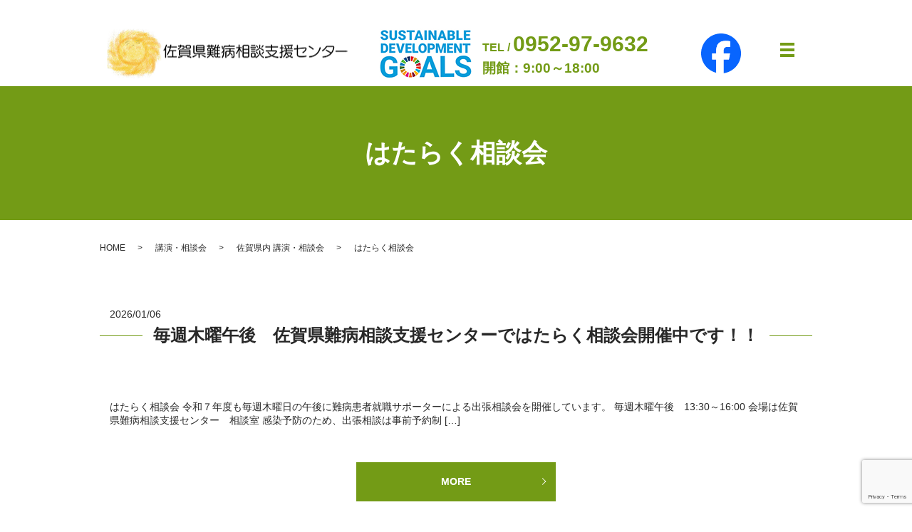

--- FILE ---
content_type: text/html; charset=UTF-8
request_url: https://www.saga-nanbyo.com/category/%E8%AC%9B%E6%BC%94%E3%83%BB%E7%9B%B8%E8%AB%87%E4%BC%9A/%E4%BD%90%E8%B3%80%E7%9C%8C%E5%86%85-%E8%AC%9B%E6%BC%94%E3%83%BB%E7%9B%B8%E8%AB%87%E4%BC%9A/%E3%81%AF%E3%81%9F%E3%82%89%E3%81%8F%E7%9B%B8%E8%AB%87%E4%BC%9A/
body_size: 6004
content:

<!DOCTYPE HTML>
<html lang="ja">
<head prefix="og: http://ogp.me/ns# fb: http://ogp.me/ns/fb# article: http://ogp.me/ns/article#">
  <meta charset="utf-8">
  <meta http-equiv="X-UA-Compatible" content="IE=edge,chrome=1">
  <meta name="viewport" content="width=device-width, initial-scale=1">
  <title>はたらく相談会</title>
  <meta name='robots' content='max-image-preview:large' />

<!-- All In One SEO Pack 3.6.2ob_start_detected [-1,-1] -->

<meta name="keywords"  content="はたらく,ハローワーク,就労,就労支援,相談会,難病患者就職サポーター" />

<script type="application/ld+json" class="aioseop-schema">{"@context":"https://schema.org","@graph":[{"@type":"Organization","@id":"https://www.saga-nanbyo.com/#organization","url":"https://www.saga-nanbyo.com/","name":"認定特定非営利活動法人　佐賀県難病支援ネットワーク","sameAs":[]},{"@type":"WebSite","@id":"https://www.saga-nanbyo.com/#website","url":"https://www.saga-nanbyo.com/","name":"認定特定非営利活動法人　佐賀県難病支援ネットワーク","publisher":{"@id":"https://www.saga-nanbyo.com/#organization"}},{"@type":"CollectionPage","@id":"https://www.saga-nanbyo.com/category/%e8%ac%9b%e6%bc%94%e3%83%bb%e7%9b%b8%e8%ab%87%e4%bc%9a/%e4%bd%90%e8%b3%80%e7%9c%8c%e5%86%85-%e8%ac%9b%e6%bc%94%e3%83%bb%e7%9b%b8%e8%ab%87%e4%bc%9a/%e3%81%af%e3%81%9f%e3%82%89%e3%81%8f%e7%9b%b8%e8%ab%87%e4%bc%9a/#collectionpage","url":"https://www.saga-nanbyo.com/category/%e8%ac%9b%e6%bc%94%e3%83%bb%e7%9b%b8%e8%ab%87%e4%bc%9a/%e4%bd%90%e8%b3%80%e7%9c%8c%e5%86%85-%e8%ac%9b%e6%bc%94%e3%83%bb%e7%9b%b8%e8%ab%87%e4%bc%9a/%e3%81%af%e3%81%9f%e3%82%89%e3%81%8f%e7%9b%b8%e8%ab%87%e4%bc%9a/","inLanguage":"ja","name":"はたらく相談会","isPartOf":{"@id":"https://www.saga-nanbyo.com/#website"},"breadcrumb":{"@id":"https://www.saga-nanbyo.com/category/%e8%ac%9b%e6%bc%94%e3%83%bb%e7%9b%b8%e8%ab%87%e4%bc%9a/%e4%bd%90%e8%b3%80%e7%9c%8c%e5%86%85-%e8%ac%9b%e6%bc%94%e3%83%bb%e7%9b%b8%e8%ab%87%e4%bc%9a/%e3%81%af%e3%81%9f%e3%82%89%e3%81%8f%e7%9b%b8%e8%ab%87%e4%bc%9a/#breadcrumblist"}},{"@type":"BreadcrumbList","@id":"https://www.saga-nanbyo.com/category/%e8%ac%9b%e6%bc%94%e3%83%bb%e7%9b%b8%e8%ab%87%e4%bc%9a/%e4%bd%90%e8%b3%80%e7%9c%8c%e5%86%85-%e8%ac%9b%e6%bc%94%e3%83%bb%e7%9b%b8%e8%ab%87%e4%bc%9a/%e3%81%af%e3%81%9f%e3%82%89%e3%81%8f%e7%9b%b8%e8%ab%87%e4%bc%9a/#breadcrumblist","itemListElement":[{"@type":"ListItem","position":1,"item":{"@type":"WebPage","@id":"https://www.saga-nanbyo.com/","url":"https://www.saga-nanbyo.com/","name":"認定特定非営利活動法人　佐賀県難病支援ネットワーク"}},{"@type":"ListItem","position":2,"item":{"@type":"WebPage","@id":"https://www.saga-nanbyo.com/category/%e8%ac%9b%e6%bc%94%e3%83%bb%e7%9b%b8%e8%ab%87%e4%bc%9a/","url":"https://www.saga-nanbyo.com/category/%e8%ac%9b%e6%bc%94%e3%83%bb%e7%9b%b8%e8%ab%87%e4%bc%9a/","name":"講演・相談会"}},{"@type":"ListItem","position":3,"item":{"@type":"WebPage","@id":"https://www.saga-nanbyo.com/category/%e8%ac%9b%e6%bc%94%e3%83%bb%e7%9b%b8%e8%ab%87%e4%bc%9a/%e4%bd%90%e8%b3%80%e7%9c%8c%e5%86%85-%e8%ac%9b%e6%bc%94%e3%83%bb%e7%9b%b8%e8%ab%87%e4%bc%9a/","url":"https://www.saga-nanbyo.com/category/%e8%ac%9b%e6%bc%94%e3%83%bb%e7%9b%b8%e8%ab%87%e4%bc%9a/%e4%bd%90%e8%b3%80%e7%9c%8c%e5%86%85-%e8%ac%9b%e6%bc%94%e3%83%bb%e7%9b%b8%e8%ab%87%e4%bc%9a/","name":"佐賀県内 講演・相談会"}},{"@type":"ListItem","position":4,"item":{"@type":"WebPage","@id":"https://www.saga-nanbyo.com/category/%e8%ac%9b%e6%bc%94%e3%83%bb%e7%9b%b8%e8%ab%87%e4%bc%9a/%e4%bd%90%e8%b3%80%e7%9c%8c%e5%86%85-%e8%ac%9b%e6%bc%94%e3%83%bb%e7%9b%b8%e8%ab%87%e4%bc%9a/%e3%81%af%e3%81%9f%e3%82%89%e3%81%8f%e7%9b%b8%e8%ab%87%e4%bc%9a/","url":"https://www.saga-nanbyo.com/category/%e8%ac%9b%e6%bc%94%e3%83%bb%e7%9b%b8%e8%ab%87%e4%bc%9a/%e4%bd%90%e8%b3%80%e7%9c%8c%e5%86%85-%e8%ac%9b%e6%bc%94%e3%83%bb%e7%9b%b8%e8%ab%87%e4%bc%9a/%e3%81%af%e3%81%9f%e3%82%89%e3%81%8f%e7%9b%b8%e8%ab%87%e4%bc%9a/","name":"はたらく相談会"}}]}]}</script>
<link rel="canonical" href="https://www.saga-nanbyo.com/category/%e8%ac%9b%e6%bc%94%e3%83%bb%e7%9b%b8%e8%ab%87%e4%bc%9a/%e4%bd%90%e8%b3%80%e7%9c%8c%e5%86%85-%e8%ac%9b%e6%bc%94%e3%83%bb%e7%9b%b8%e8%ab%87%e4%bc%9a/%e3%81%af%e3%81%9f%e3%82%89%e3%81%8f%e7%9b%b8%e8%ab%87%e4%bc%9a/" />
<!-- All In One SEO Pack -->
<link rel='dns-prefetch' href='//www.google.com' />
<link rel='dns-prefetch' href='//maxcdn.bootstrapcdn.com' />
<link rel="alternate" type="application/rss+xml" title="認定特定非営利活動法人　佐賀県難病支援ネットワーク &raquo; はたらく相談会 カテゴリーのフィード" href="https://www.saga-nanbyo.com/category/%e8%ac%9b%e6%bc%94%e3%83%bb%e7%9b%b8%e8%ab%87%e4%bc%9a/%e4%bd%90%e8%b3%80%e7%9c%8c%e5%86%85-%e8%ac%9b%e6%bc%94%e3%83%bb%e7%9b%b8%e8%ab%87%e4%bc%9a/%e3%81%af%e3%81%9f%e3%82%89%e3%81%8f%e7%9b%b8%e8%ab%87%e4%bc%9a/feed/" />
<link rel='stylesheet' id='sb_instagram_styles-css'  href='https://www.saga-nanbyo.com/wp-content/plugins/instagram-feed/css/sbi-styles.min.css?ver=2.5.3' type='text/css' media='all' />
<link rel='stylesheet' id='wp-block-library-css'  href='https://www.saga-nanbyo.com/wp-includes/css/dist/block-library/style.min.css?ver=5.7.14' type='text/css' media='all' />
<link rel='stylesheet' id='contact-form-7-css'  href='https://www.saga-nanbyo.com/wp-content/plugins/contact-form-7/includes/css/styles.css?ver=5.3' type='text/css' media='all' />
<link rel='stylesheet' id='jr-insta-styles-css'  href='https://www.saga-nanbyo.com/wp-content/plugins/instagram-slider-widget/assets/css/jr-insta.css?ver=1.8.0' type='text/css' media='all' />
<link rel='stylesheet' id='searchandfilter-css'  href='https://www.saga-nanbyo.com/wp-content/plugins/search-filter/style.css?ver=1' type='text/css' media='all' />
<link rel='stylesheet' id='wis_font-awesome-css'  href='https://maxcdn.bootstrapcdn.com/font-awesome/4.7.0/css/font-awesome.min.css?ver=5.7.14' type='text/css' media='all' />
<link rel='stylesheet' id='wis_instag-slider-css'  href='https://www.saga-nanbyo.com/wp-content/plugins/instagram-slider-widget/assets/css/instag-slider.css?ver=1.8.0' type='text/css' media='all' />
<link rel='stylesheet' id='wis_wis-header-css'  href='https://www.saga-nanbyo.com/wp-content/plugins/instagram-slider-widget/assets/css/wis-header.css?ver=1.8.0' type='text/css' media='all' />
<script type='text/javascript' src='https://www.saga-nanbyo.com/wp-content/themes/saga-nanbyo2.com_theme/assets/js/vendor/jquery.min.js?ver=5.7.14' id='jquery-js'></script>
<script type='text/javascript' src='https://www.saga-nanbyo.com/wp-content/plugins/instagram-slider-widget/assets/js/jquery.flexslider-min.js?ver=1.8.0' id='wis_jquery-pllexi-slider-js'></script>

<script src="https://www.saga-nanbyo.com/wp-content/plugins/wp-chgfontsize/wp-chgfontsize.js" type="text/javascript"></script>
<style>.gallery .gallery-item img { width: auto; height: auto; }</style>  <link href="https://fonts.googleapis.com/css?family=Noto+Sans+JP:400,700&amp;subset=japanese" rel="stylesheet" />
  <link href="https://www.saga-nanbyo.com/wp-content/themes/saga-nanbyo2.com_theme/assets/css/main.css?1768624481" rel="stylesheet" >
  <script src="https://www.saga-nanbyo.com/wp-content/themes/saga-nanbyo2.com_theme/assets/js/vendor/respond.min.js"></script>
  <script type="application/ld+json">
  {
    "@context": "http://schema.org",
    "@type": "BreadcrumbList",
    "itemListElement":
    [
      {
      "@type": "ListItem",
      "position": 1,
      "item":
      {
        "@id": "https://www.saga-nanbyo.com/",
        "name": "認定特定非営利活動法人　佐賀県難病支援ネットワーク"
      }
    },
{
      "@type": "ListItem",
      "position": 2,
      "item":
      {
        "@id": "https://www.saga-nanbyo.com/category/%e8%ac%9b%e6%bc%94%e3%83%bb%e7%9b%b8%e8%ab%87%e4%bc%9a/",
        "name": "講演・相談会"
      }
    },
{
      "@type": "ListItem",
      "position": 3,
      "item":
      {
        "@id": "https://www.saga-nanbyo.com/category/%e8%ac%9b%e6%bc%94%e3%83%bb%e7%9b%b8%e8%ab%87%e4%bc%9a/%e4%bd%90%e8%b3%80%e7%9c%8c%e5%86%85-%e8%ac%9b%e6%bc%94%e3%83%bb%e7%9b%b8%e8%ab%87%e4%bc%9a/",
        "name": "佐賀県内 講演・相談会"
      }
    },
{
      "@type": "ListItem",
      "position": 4,
      "item":
      {
        "@id": "https://www.saga-nanbyo.com/category/%E8%AC%9B%E6%BC%94%E3%83%BB%E7%9B%B8%E8%AB%87%E4%BC%9A/%E4%BD%90%E8%B3%80%E7%9C%8C%E5%86%85-%E8%AC%9B%E6%BC%94%E3%83%BB%E7%9B%B8%E8%AB%87%E4%BC%9A/%E3%81%AF%E3%81%9F%E3%82%89%E3%81%8F%E7%9B%B8%E8%AB%87%E4%BC%9A/",
        "name": "はたらく相談会"
      }
    }    ]
  }
  </script>


  <script type="application/ld+json">
  {
    "@context": "http://schema.org/",
    "@type": "LocalBusiness",
    "name": "認定特定非営利活動法人 佐賀県難病支援ネットワーク",
    "address": "〒840-0804 佐賀県佐賀市神野東2-6-10佐賀県駅北館2階",
    "telephone": "0952-97-9632",
    "faxNumber": "0952-97-9634",
    "url": "https://www.saga-nanbyo.com",
    "email": "info@saga-nanbyo.com",
    "image": "https://www.saga-nanbyo.com/wp-content/uploads/logo_ogp.jpg",
    "logo": "https://www.saga-nanbyo.com/wp-content/uploads/logo_org.png"
  }
  </script>
</head>
<body class="scrollTop">

  <div id="fb-root"></div>
  <script>(function(d, s, id) {
    var js, fjs = d.getElementsByTagName(s)[0];
    if (d.getElementById(id)) return;
    js = d.createElement(s); js.id = id;
    js.src = 'https://connect.facebook.net/ja_JP/sdk.js#xfbml=1&version=v2.12';
    fjs.parentNode.insertBefore(js, fjs);
  }(document, 'script', 'facebook-jssdk'));</script>

  <header>
    <div class="primary_header">
      <div class="container">
        <div class="row">
                    <div class="title">
                          <a href="https://www.saga-nanbyo.com/">
                <img src="/wp-content/uploads/20210322_01.png" alt="認定特定非営利活動法人　佐賀県難病支援ネットワーク"/>
              </a>
                      </div>
          <nav class="global_nav"><ul><li><a href="https://www.saga-nanbyo.com/">HOME</a></li>
<li><a href="https://www.saga-nanbyo.com/about/">団体案内</a></li>
<li><a href="https://www.saga-nanbyo.com/beginner/">はじめての方へ</a></li>
<li><a href="https://www.saga-nanbyo.com/nanbyou/">難病情報</a></li>
<li><a href="https://www.saga-nanbyo.com/soudan/">ご相談窓口</a></li>
<li><a href="https://www.saga-nanbyo.com/furusatotax/">ふるさと納税</a></li>
<li><a href="https://www.saga-nanbyo.com/report/">活動報告</a></li>
<li><a target="_blank" rel="noopener" href="https://www.facebook.com/sagananbyo">Facebook</a></li>
<li><a target="_blank" rel="noopener" href="https://www.instagram.com/saga_nanbyo/">Instagram</a></li>
<li><a href="https://www.saga-nanbyo.com/policy/">プライバシーポリシー</a></li>
<li><a href="https://www.saga-nanbyo.com/sitemap/">サイトマップ</a></li>

                <li class="gnav_search">
                  <a href="#">search</a>
  <div class="epress_search">
    <form method="get" action="https://www.saga-nanbyo.com/">
      <input type="text" placeholder="" class="text" name="s" autocomplete="off" value="">
      <input type="submit" value="Search" class="submit">
    </form>
  </div>
  </li>
              </ul>
              <div class="menu_icon">
                <a href="#menu"><span>メニュー開閉</span></a>
              </div></nav>			              <div class="hdr_info_wrap">
              <div class="hdr_info">
				  <div class="hdr_circle_img">
                  <a href="https://www.saga-nanbyo.com/news/2451/" target="_blank">					  
    <img src="/wp-content/uploads/sdgs_20250930.jpg" alt="">
                   </a>
  </div>
                <p>TEL&nbsp;/&nbsp;<span>0952-97-9632</span><br><span style="font-size:1.2em">開館：9:00～18:00</span></p>
                <!--<div class="more"><a href="/contact" class="add_arrow">お問い合わせ</a></div>-->
                <p style="display:inline-block;" class="sns">
                  <a href="https://www.instagram.com/saga_nanbyo/" target="_blank">
                    <img class="hdr_fb_img" src="/wp-content/uploads/insta_icon.svg" alt="Insta">
                  </a>
                  <a href="https://www.facebook.com/sagananbyo" target="_blank">
                    <img class="hdr_fb_img" src="/wp-content/uploads/fb_logo_icon.svg" alt="facebook">
                  </a>
                </p>
              </div>
            </div>
            <!-- SP -->
             <div class="hdr_info_sp sp-only">
<p class="info">TEL&nbsp;/&nbsp;<span>0952-97-9632</span> <span style="font-size:1.1rem">開館：9:00～18:00</span></p>
<p class="sns">
                  <a href="https://www.instagram.com/saga_nanbyo/" target="_blank">
                    <img class="hdr_fb_img" src="/wp-content/uploads/insta_icon.svg" alt="Insta">
                  </a>
                  <a href="https://www.facebook.com/sagananbyo" target="_blank">
                    <img class="hdr_fb_img" src="/wp-content/uploads/fb_logo_icon.svg" alt="facebook">
                  </a>
                </p>
</div>
             <!--  -->

        </div>
      </div>
    </div>
  </header>

  <main>
              <h1 class="wow" style="">
      はたらく相談会            </h1>

    
    <div class="bread_wrap">
      <div class="container gutters">
        <div class="row bread">
              <ul class="col span_12">
              <li><a href="https://www.saga-nanbyo.com">HOME</a></li>
                      <li><a href="https://www.saga-nanbyo.com/category/%e8%ac%9b%e6%bc%94%e3%83%bb%e7%9b%b8%e8%ab%87%e4%bc%9a/">講演・相談会</a></li>
                      <li><a href="https://www.saga-nanbyo.com/category/%e8%ac%9b%e6%bc%94%e3%83%bb%e7%9b%b8%e8%ab%87%e4%bc%9a/%e4%bd%90%e8%b3%80%e7%9c%8c%e5%86%85-%e8%ac%9b%e6%bc%94%e3%83%bb%e7%9b%b8%e8%ab%87%e4%bc%9a/">佐賀県内 講演・相談会</a></li>
                      <li>はたらく相談会</li>
                  </ul>
          </div>
      </div>
    </div>
    <section>
      <div class="container gutters">
        <div class="row">
                    <div class="col span_12 column_main">
                              <article class="row article_list">
        <div class="col span_12">
          <div class="article_date">
            <p>2026/01/06</p>
          </div>
          <h2 class="wow">
            <a href="https://www.saga-nanbyo.com/news/749/">毎週木曜午後　佐賀県難病相談支援センターではたらく相談会開催中です！！</a>
          </h2>
        </div>
        <div class="col span_12 article_list_content">
          はたらく相談会 令和７年度も毎週木曜日の午後に難病患者就職サポーターによる出張相談会を開催しています。 毎週木曜午後　13:30～16:00 会場は佐賀県難病相談支援センター　相談室 感染予防のため、出張相談は事前予約制 [&hellip;]          <div class="article_button">
            <p class="more"><a href="https://www.saga-nanbyo.com/news/749/" class="add_arrow">MORE</a></p>
          </div>
        </div>
      </article>
      
            </div>
                  </div>
      </div>
    </section>

  </main>
<section>
  <div class="row mb0 ftImg">
    <div class="container gutters">
      <div class="ftTxtWrap">
        <div class="ftTxt">
          <p class="ftName">
            佐賀県難病相談支援センター
          </p>
          <p class="ftAddres">
            〒840-0804<br />
            佐賀市神野東2丁目6-10<br>
            TEL:
            <span class="pc-only">0952-97-9632 </span>
            <a href="tel:0952979632" class="sp-only">0952-97-9632</a><br>
            FAX:0952-97-9634<br>
            メール:<a href="/contact/">info★saga-nanbyo.com</a><br>
            ★を＠に変えてください。
          </p>
        </div>
      </div>
      <div class="row">
        <div class="col span_12">
          <p class="text-right">指定管理：認定NPO法人佐賀県難病支援ネットワーク</p>
          <table class="table-default table-design2 responsive-scroll">
            <thead>
              <tr>
                <th><a href="/wp-content/uploads/200916_202-.pdf">当センターについて</a></th>
                <th><a href="/consultation">ご相談の方は</a></th>
                <th><a href="/employ_support">就労支援</a></th>
                <th><a href="/news/4246/">講演会・交流会</a></th>
                <th><a href="/about">団体案内</a></th>
              </tr>
            </thead>
            <tbody>
              <tr>
                <td><a href="https://www.nanbyou.or.jp/" target="_blank">難病情報</a></td>
                <td><a href="/beginner/" target="_blank">はじめての方へ</a></td>
                <td><a href="https://www.saga-nanbyo.com/40-2/" target="_blank">災害時のマニュアル</a></td>
                <td><a href="#"><a href="https://www.saga-nanbyo.com/news/2921/" target="_blank">患者交流会</a></a></td>
                <!--                <td><a href="#"><a href="/category/%e4%ba%a4%e6%b5%81%e4%bc%9a/%e4%bd%90%e8%b3%80%e7%9c%8c%e5%86%85-%e4%ba%a4%e6%b5%81%e4%bc%9a/" target="_blank">患者交流会</a></a></td> -->
                <td><a href="/about/" target="_blank">団体案内</a></td>
              </tr>
              <tr>
                <td><a href="/139-2/">活動報告（H25～R2)</a></td>
                <td><a href="/soudan/">ご相談窓口</a></td>
                <td><a href="/news/749/">難病患者就職サポーター予定表</a></td>
                <td><a href="/news/1340/">ヨガ交流会</a></td>
                <td><a href="/furusatotax/">ふるさと納税</a></td>
              </tr>
              <tr>
                <td><a href="http://www.vho-net.org/" target="_blank">VHO-net</a></td>
                <td><a href="/%e5%88%b6%e5%ba%a6%e6%b4%bb%e7%94%a8/">制度活用</a></td>
                <td><a href="/73-2/">就労シンポジウム</a></td>
                <td><a href="https://www.saga-nanbyo.com/news/4246/">講演会・勉強会</a></td>
                <!-- <td><a href="https://www.saga-nanbyo.com/news/2940/">講演会・勉強会</a></td> -->
                <!--                <td><a href="/news/2199/">講演会・勉強会</a></td> -->
                <td><a href="/about/">交通アクセス</a></td>
              </tr>
              <tr>
                <td><a href="/category/als/als%e3%81%92%e3%82%93%e3%81%9e%e3%81%86%e3%81%95%e3%82%93/">ALSげんぞうさん</a>
                </td>
                <td><a href="/142-2/">患者・家族会</a></td>
                <td><a href="/46-2/">難病サポーターズクラブ</a></td>
                <td><a href="/news/1603/">コミュニケーション研修</a></td>
                <td><a href="/contact/">お問い合わせ</a></td>
              </tr>
              <tr>
                <td><a href="https://www.youtube.com/channel/UCtWmSE3JRApNKU5DUoccmbg" target="_blank">YouTubeページ</a>
                </td>
                <td><a href="/?s=RDD">RDD</a></td>
                <td><a href="/146-2/">指伝話他支援端末</a></td>
                <!-- <td><a href="/119-2/">ピアサポーター養成講座</a></td> -->
                <td><a href="https://www.saga-nanbyo.com/news/3331/">ピアサポーター養成講座</a></td>
                <td><a href="/policy/">プライバシーポリシー</a></td>
              </tr>
              <tr>
                <td><a href="https://www.saga-nanbyo.com/#0309">センターニュース</a></td>
                <td><a href="https://www.facebook.com/sagananbyo" target="_blank">Facebookページへ</a></td>
                <td><a href="https://www.instagram.com/saga_nanbyo/" target="_blank">Instagramページへ</a></td>
                <td><a href="/9-2/">関連機関リンク</a></td>
                <td><a href="/?s=%E3%83%8D%E3%83%83%E3%83%88%E3%83%AF%E3%83%BC%E3%82%AF%E7%B7%8F%E4%BC%9A">ネットワーク総会</a>
                </td>
              </tr>
            </tbody>
          </table>
        </div>
      </div>
    </div>
  </div>
</section>
<footer>
        <style>
.share_button {
  letter-spacing: -.40em;
  padding-top: 30px;
  margin-bottom: 7%;
}
.share_button > * {
  letter-spacing: normal;
  vertical-align: bottom;
  margin:0 2px;
}
.column_sub .share_button {
  margin-top: 0;
  padding-top: 0;
}
</style>
  <div class="container share_button">
    <!-- Facebook -->
    <div class="fb-share-button" data-href="https://www.saga-nanbyo.com/category/%E8%AC%9B%E6%BC%94%E3%83%BB%E7%9B%B8%E8%AB%87%E4%BC%9A/%E4%BD%90%E8%B3%80%E7%9C%8C%E5%86%85-%E8%AC%9B%E6%BC%94%E3%83%BB%E7%9B%B8%E8%AB%87%E4%BC%9A/%E3%81%AF%E3%81%9F%E3%82%89%E3%81%8F%E7%9B%B8%E8%AB%87%E4%BC%9A/" data-layout="button" data-size="small" data-mobile-iframe="false"><a class="fb-xfbml-parse-ignore" target="_blank" href="https://www.facebook.com/sharer/sharer.php?u=http%3A%2F%2Fwww.%2F&amp;src=sdkpreparse">シェア</a></div>
    <!-- Twitter -->
    <a href="https://twitter.com/share" class="twitter-share-button" data-lang="ja">ツイート</a>
    <script>!function(d,s,id){var js,fjs=d.getElementsByTagName(s)[0],p=/^http:/.test(d.location)?'http':'https';if(!d.getElementById(id)){js=d.createElement(s);js.id=id;js.src=p+'://platform.twitter.com/widgets.js';fjs.parentNode.insertBefore(js,fjs);}}(document,'script','twitter-wjs');</script>
    <!-- LINE -->
    <div class="line-it-button" data-lang="ja" data-type="share-a" data-url="https://www.saga-nanbyo.com/category/%E8%AC%9B%E6%BC%94%E3%83%BB%E7%9B%B8%E8%AB%87%E4%BC%9A/%E4%BD%90%E8%B3%80%E7%9C%8C%E5%86%85-%E8%AC%9B%E6%BC%94%E3%83%BB%E7%9B%B8%E8%AB%87%E4%BC%9A/%E3%81%AF%E3%81%9F%E3%82%89%E3%81%8F%E7%9B%B8%E8%AB%87%E4%BC%9A/" style="display: none;"></div>
    <script src="https://d.line-scdn.net/r/web/social-plugin/js/thirdparty/loader.min.js" async="async" defer="defer"></script>
  </div>
    <div class="footer_nav_wrap">
    <div class="container">
      <div class="row">
        <nav class="col span_12"><ul><li><a href="https://www.saga-nanbyo.com/">HOME</a></li>
<li><a href="https://www.saga-nanbyo.com/about/">団体案内</a></li>
<li><a href="https://www.saga-nanbyo.com/beginner/">はじめての方へ</a></li>
<li><a href="https://www.saga-nanbyo.com/nanbyou/">難病情報</a></li>
<li><a href="https://www.saga-nanbyo.com/soudan/">ご相談窓口</a></li>
<li><a href="https://www.saga-nanbyo.com/furusatotax/">ふるさと納税</a></li>
<li><a href="https://www.saga-nanbyo.com/report/">活動報告</a></li>
<li><a target="_blank" rel="noopener" href="https://www.facebook.com/sagananbyo">Facebook</a></li>
<li><a target="_blank" rel="noopener" href="https://www.instagram.com/saga_nanbyo/">Instagram</a></li>
<li><a href="https://www.saga-nanbyo.com/policy/">プライバシーポリシー</a></li>
<li><a href="https://www.saga-nanbyo.com/sitemap/">サイトマップ</a></li>
</ul></nav>      </div>
    </div>
  </div>
  <div class="footer_copyright_wrap">
    <div class="container">
      <div class="row">
        <div class="col span_12">
          <p>Copyright &copy; 認定特定非営利活動法人　佐賀県難病支援ネットワーク All Rights Reserved.<br>
            【掲載の記事・写真・イラストなどの無断複写・転載を禁じます】</p>
        </div>
      </div>
    </div>
  </div>
  <p class="pagetop"><a href="#top"></a></p>
</footer>

<script src="https://www.saga-nanbyo.com/wp-content/themes/saga-nanbyo2.com_theme/assets/js/vendor/bundle.js"></script>
<script src="https://www.saga-nanbyo.com/wp-content/themes/saga-nanbyo2.com_theme/assets/js/main.js?"></script>

<!-- Instagram Feed JS -->
<script type="text/javascript">
var sbiajaxurl = "https://www.saga-nanbyo.com/wp-admin/admin-ajax.php";
</script>
<script type='text/javascript' id='contact-form-7-js-extra'>
/* <![CDATA[ */
var wpcf7 = {"apiSettings":{"root":"https:\/\/www.saga-nanbyo.com\/wp-json\/contact-form-7\/v1","namespace":"contact-form-7\/v1"}};
/* ]]> */
</script>
<script type='text/javascript' src='https://www.saga-nanbyo.com/wp-content/plugins/contact-form-7/includes/js/scripts.js?ver=5.3' id='contact-form-7-js'></script>
<script type='text/javascript' src='https://www.google.com/recaptcha/api.js?render=6LcMEYQdAAAAAHq2EFXd7r_jJf49GWW0mw-AYLI2&#038;ver=3.0' id='google-recaptcha-js'></script>
<script type='text/javascript' id='wpcf7-recaptcha-js-extra'>
/* <![CDATA[ */
var wpcf7_recaptcha = {"sitekey":"6LcMEYQdAAAAAHq2EFXd7r_jJf49GWW0mw-AYLI2","actions":{"homepage":"homepage","contactform":"contactform"}};
/* ]]> */
</script>
<script type='text/javascript' src='https://www.saga-nanbyo.com/wp-content/plugins/contact-form-7/modules/recaptcha/script.js?ver=5.3' id='wpcf7-recaptcha-js'></script>
</body>

</html><!-- WP Fastest Cache file was created in 0.32956409454346 seconds, on 17-01-26 13:34:42 --><!-- via php -->

--- FILE ---
content_type: text/html; charset=utf-8
request_url: https://www.google.com/recaptcha/api2/anchor?ar=1&k=6LcMEYQdAAAAAHq2EFXd7r_jJf49GWW0mw-AYLI2&co=aHR0cHM6Ly93d3cuc2FnYS1uYW5ieW8uY29tOjQ0Mw..&hl=en&v=PoyoqOPhxBO7pBk68S4YbpHZ&size=invisible&anchor-ms=20000&execute-ms=30000&cb=nzrm8cio3p6f
body_size: 48778
content:
<!DOCTYPE HTML><html dir="ltr" lang="en"><head><meta http-equiv="Content-Type" content="text/html; charset=UTF-8">
<meta http-equiv="X-UA-Compatible" content="IE=edge">
<title>reCAPTCHA</title>
<style type="text/css">
/* cyrillic-ext */
@font-face {
  font-family: 'Roboto';
  font-style: normal;
  font-weight: 400;
  font-stretch: 100%;
  src: url(//fonts.gstatic.com/s/roboto/v48/KFO7CnqEu92Fr1ME7kSn66aGLdTylUAMa3GUBHMdazTgWw.woff2) format('woff2');
  unicode-range: U+0460-052F, U+1C80-1C8A, U+20B4, U+2DE0-2DFF, U+A640-A69F, U+FE2E-FE2F;
}
/* cyrillic */
@font-face {
  font-family: 'Roboto';
  font-style: normal;
  font-weight: 400;
  font-stretch: 100%;
  src: url(//fonts.gstatic.com/s/roboto/v48/KFO7CnqEu92Fr1ME7kSn66aGLdTylUAMa3iUBHMdazTgWw.woff2) format('woff2');
  unicode-range: U+0301, U+0400-045F, U+0490-0491, U+04B0-04B1, U+2116;
}
/* greek-ext */
@font-face {
  font-family: 'Roboto';
  font-style: normal;
  font-weight: 400;
  font-stretch: 100%;
  src: url(//fonts.gstatic.com/s/roboto/v48/KFO7CnqEu92Fr1ME7kSn66aGLdTylUAMa3CUBHMdazTgWw.woff2) format('woff2');
  unicode-range: U+1F00-1FFF;
}
/* greek */
@font-face {
  font-family: 'Roboto';
  font-style: normal;
  font-weight: 400;
  font-stretch: 100%;
  src: url(//fonts.gstatic.com/s/roboto/v48/KFO7CnqEu92Fr1ME7kSn66aGLdTylUAMa3-UBHMdazTgWw.woff2) format('woff2');
  unicode-range: U+0370-0377, U+037A-037F, U+0384-038A, U+038C, U+038E-03A1, U+03A3-03FF;
}
/* math */
@font-face {
  font-family: 'Roboto';
  font-style: normal;
  font-weight: 400;
  font-stretch: 100%;
  src: url(//fonts.gstatic.com/s/roboto/v48/KFO7CnqEu92Fr1ME7kSn66aGLdTylUAMawCUBHMdazTgWw.woff2) format('woff2');
  unicode-range: U+0302-0303, U+0305, U+0307-0308, U+0310, U+0312, U+0315, U+031A, U+0326-0327, U+032C, U+032F-0330, U+0332-0333, U+0338, U+033A, U+0346, U+034D, U+0391-03A1, U+03A3-03A9, U+03B1-03C9, U+03D1, U+03D5-03D6, U+03F0-03F1, U+03F4-03F5, U+2016-2017, U+2034-2038, U+203C, U+2040, U+2043, U+2047, U+2050, U+2057, U+205F, U+2070-2071, U+2074-208E, U+2090-209C, U+20D0-20DC, U+20E1, U+20E5-20EF, U+2100-2112, U+2114-2115, U+2117-2121, U+2123-214F, U+2190, U+2192, U+2194-21AE, U+21B0-21E5, U+21F1-21F2, U+21F4-2211, U+2213-2214, U+2216-22FF, U+2308-230B, U+2310, U+2319, U+231C-2321, U+2336-237A, U+237C, U+2395, U+239B-23B7, U+23D0, U+23DC-23E1, U+2474-2475, U+25AF, U+25B3, U+25B7, U+25BD, U+25C1, U+25CA, U+25CC, U+25FB, U+266D-266F, U+27C0-27FF, U+2900-2AFF, U+2B0E-2B11, U+2B30-2B4C, U+2BFE, U+3030, U+FF5B, U+FF5D, U+1D400-1D7FF, U+1EE00-1EEFF;
}
/* symbols */
@font-face {
  font-family: 'Roboto';
  font-style: normal;
  font-weight: 400;
  font-stretch: 100%;
  src: url(//fonts.gstatic.com/s/roboto/v48/KFO7CnqEu92Fr1ME7kSn66aGLdTylUAMaxKUBHMdazTgWw.woff2) format('woff2');
  unicode-range: U+0001-000C, U+000E-001F, U+007F-009F, U+20DD-20E0, U+20E2-20E4, U+2150-218F, U+2190, U+2192, U+2194-2199, U+21AF, U+21E6-21F0, U+21F3, U+2218-2219, U+2299, U+22C4-22C6, U+2300-243F, U+2440-244A, U+2460-24FF, U+25A0-27BF, U+2800-28FF, U+2921-2922, U+2981, U+29BF, U+29EB, U+2B00-2BFF, U+4DC0-4DFF, U+FFF9-FFFB, U+10140-1018E, U+10190-1019C, U+101A0, U+101D0-101FD, U+102E0-102FB, U+10E60-10E7E, U+1D2C0-1D2D3, U+1D2E0-1D37F, U+1F000-1F0FF, U+1F100-1F1AD, U+1F1E6-1F1FF, U+1F30D-1F30F, U+1F315, U+1F31C, U+1F31E, U+1F320-1F32C, U+1F336, U+1F378, U+1F37D, U+1F382, U+1F393-1F39F, U+1F3A7-1F3A8, U+1F3AC-1F3AF, U+1F3C2, U+1F3C4-1F3C6, U+1F3CA-1F3CE, U+1F3D4-1F3E0, U+1F3ED, U+1F3F1-1F3F3, U+1F3F5-1F3F7, U+1F408, U+1F415, U+1F41F, U+1F426, U+1F43F, U+1F441-1F442, U+1F444, U+1F446-1F449, U+1F44C-1F44E, U+1F453, U+1F46A, U+1F47D, U+1F4A3, U+1F4B0, U+1F4B3, U+1F4B9, U+1F4BB, U+1F4BF, U+1F4C8-1F4CB, U+1F4D6, U+1F4DA, U+1F4DF, U+1F4E3-1F4E6, U+1F4EA-1F4ED, U+1F4F7, U+1F4F9-1F4FB, U+1F4FD-1F4FE, U+1F503, U+1F507-1F50B, U+1F50D, U+1F512-1F513, U+1F53E-1F54A, U+1F54F-1F5FA, U+1F610, U+1F650-1F67F, U+1F687, U+1F68D, U+1F691, U+1F694, U+1F698, U+1F6AD, U+1F6B2, U+1F6B9-1F6BA, U+1F6BC, U+1F6C6-1F6CF, U+1F6D3-1F6D7, U+1F6E0-1F6EA, U+1F6F0-1F6F3, U+1F6F7-1F6FC, U+1F700-1F7FF, U+1F800-1F80B, U+1F810-1F847, U+1F850-1F859, U+1F860-1F887, U+1F890-1F8AD, U+1F8B0-1F8BB, U+1F8C0-1F8C1, U+1F900-1F90B, U+1F93B, U+1F946, U+1F984, U+1F996, U+1F9E9, U+1FA00-1FA6F, U+1FA70-1FA7C, U+1FA80-1FA89, U+1FA8F-1FAC6, U+1FACE-1FADC, U+1FADF-1FAE9, U+1FAF0-1FAF8, U+1FB00-1FBFF;
}
/* vietnamese */
@font-face {
  font-family: 'Roboto';
  font-style: normal;
  font-weight: 400;
  font-stretch: 100%;
  src: url(//fonts.gstatic.com/s/roboto/v48/KFO7CnqEu92Fr1ME7kSn66aGLdTylUAMa3OUBHMdazTgWw.woff2) format('woff2');
  unicode-range: U+0102-0103, U+0110-0111, U+0128-0129, U+0168-0169, U+01A0-01A1, U+01AF-01B0, U+0300-0301, U+0303-0304, U+0308-0309, U+0323, U+0329, U+1EA0-1EF9, U+20AB;
}
/* latin-ext */
@font-face {
  font-family: 'Roboto';
  font-style: normal;
  font-weight: 400;
  font-stretch: 100%;
  src: url(//fonts.gstatic.com/s/roboto/v48/KFO7CnqEu92Fr1ME7kSn66aGLdTylUAMa3KUBHMdazTgWw.woff2) format('woff2');
  unicode-range: U+0100-02BA, U+02BD-02C5, U+02C7-02CC, U+02CE-02D7, U+02DD-02FF, U+0304, U+0308, U+0329, U+1D00-1DBF, U+1E00-1E9F, U+1EF2-1EFF, U+2020, U+20A0-20AB, U+20AD-20C0, U+2113, U+2C60-2C7F, U+A720-A7FF;
}
/* latin */
@font-face {
  font-family: 'Roboto';
  font-style: normal;
  font-weight: 400;
  font-stretch: 100%;
  src: url(//fonts.gstatic.com/s/roboto/v48/KFO7CnqEu92Fr1ME7kSn66aGLdTylUAMa3yUBHMdazQ.woff2) format('woff2');
  unicode-range: U+0000-00FF, U+0131, U+0152-0153, U+02BB-02BC, U+02C6, U+02DA, U+02DC, U+0304, U+0308, U+0329, U+2000-206F, U+20AC, U+2122, U+2191, U+2193, U+2212, U+2215, U+FEFF, U+FFFD;
}
/* cyrillic-ext */
@font-face {
  font-family: 'Roboto';
  font-style: normal;
  font-weight: 500;
  font-stretch: 100%;
  src: url(//fonts.gstatic.com/s/roboto/v48/KFO7CnqEu92Fr1ME7kSn66aGLdTylUAMa3GUBHMdazTgWw.woff2) format('woff2');
  unicode-range: U+0460-052F, U+1C80-1C8A, U+20B4, U+2DE0-2DFF, U+A640-A69F, U+FE2E-FE2F;
}
/* cyrillic */
@font-face {
  font-family: 'Roboto';
  font-style: normal;
  font-weight: 500;
  font-stretch: 100%;
  src: url(//fonts.gstatic.com/s/roboto/v48/KFO7CnqEu92Fr1ME7kSn66aGLdTylUAMa3iUBHMdazTgWw.woff2) format('woff2');
  unicode-range: U+0301, U+0400-045F, U+0490-0491, U+04B0-04B1, U+2116;
}
/* greek-ext */
@font-face {
  font-family: 'Roboto';
  font-style: normal;
  font-weight: 500;
  font-stretch: 100%;
  src: url(//fonts.gstatic.com/s/roboto/v48/KFO7CnqEu92Fr1ME7kSn66aGLdTylUAMa3CUBHMdazTgWw.woff2) format('woff2');
  unicode-range: U+1F00-1FFF;
}
/* greek */
@font-face {
  font-family: 'Roboto';
  font-style: normal;
  font-weight: 500;
  font-stretch: 100%;
  src: url(//fonts.gstatic.com/s/roboto/v48/KFO7CnqEu92Fr1ME7kSn66aGLdTylUAMa3-UBHMdazTgWw.woff2) format('woff2');
  unicode-range: U+0370-0377, U+037A-037F, U+0384-038A, U+038C, U+038E-03A1, U+03A3-03FF;
}
/* math */
@font-face {
  font-family: 'Roboto';
  font-style: normal;
  font-weight: 500;
  font-stretch: 100%;
  src: url(//fonts.gstatic.com/s/roboto/v48/KFO7CnqEu92Fr1ME7kSn66aGLdTylUAMawCUBHMdazTgWw.woff2) format('woff2');
  unicode-range: U+0302-0303, U+0305, U+0307-0308, U+0310, U+0312, U+0315, U+031A, U+0326-0327, U+032C, U+032F-0330, U+0332-0333, U+0338, U+033A, U+0346, U+034D, U+0391-03A1, U+03A3-03A9, U+03B1-03C9, U+03D1, U+03D5-03D6, U+03F0-03F1, U+03F4-03F5, U+2016-2017, U+2034-2038, U+203C, U+2040, U+2043, U+2047, U+2050, U+2057, U+205F, U+2070-2071, U+2074-208E, U+2090-209C, U+20D0-20DC, U+20E1, U+20E5-20EF, U+2100-2112, U+2114-2115, U+2117-2121, U+2123-214F, U+2190, U+2192, U+2194-21AE, U+21B0-21E5, U+21F1-21F2, U+21F4-2211, U+2213-2214, U+2216-22FF, U+2308-230B, U+2310, U+2319, U+231C-2321, U+2336-237A, U+237C, U+2395, U+239B-23B7, U+23D0, U+23DC-23E1, U+2474-2475, U+25AF, U+25B3, U+25B7, U+25BD, U+25C1, U+25CA, U+25CC, U+25FB, U+266D-266F, U+27C0-27FF, U+2900-2AFF, U+2B0E-2B11, U+2B30-2B4C, U+2BFE, U+3030, U+FF5B, U+FF5D, U+1D400-1D7FF, U+1EE00-1EEFF;
}
/* symbols */
@font-face {
  font-family: 'Roboto';
  font-style: normal;
  font-weight: 500;
  font-stretch: 100%;
  src: url(//fonts.gstatic.com/s/roboto/v48/KFO7CnqEu92Fr1ME7kSn66aGLdTylUAMaxKUBHMdazTgWw.woff2) format('woff2');
  unicode-range: U+0001-000C, U+000E-001F, U+007F-009F, U+20DD-20E0, U+20E2-20E4, U+2150-218F, U+2190, U+2192, U+2194-2199, U+21AF, U+21E6-21F0, U+21F3, U+2218-2219, U+2299, U+22C4-22C6, U+2300-243F, U+2440-244A, U+2460-24FF, U+25A0-27BF, U+2800-28FF, U+2921-2922, U+2981, U+29BF, U+29EB, U+2B00-2BFF, U+4DC0-4DFF, U+FFF9-FFFB, U+10140-1018E, U+10190-1019C, U+101A0, U+101D0-101FD, U+102E0-102FB, U+10E60-10E7E, U+1D2C0-1D2D3, U+1D2E0-1D37F, U+1F000-1F0FF, U+1F100-1F1AD, U+1F1E6-1F1FF, U+1F30D-1F30F, U+1F315, U+1F31C, U+1F31E, U+1F320-1F32C, U+1F336, U+1F378, U+1F37D, U+1F382, U+1F393-1F39F, U+1F3A7-1F3A8, U+1F3AC-1F3AF, U+1F3C2, U+1F3C4-1F3C6, U+1F3CA-1F3CE, U+1F3D4-1F3E0, U+1F3ED, U+1F3F1-1F3F3, U+1F3F5-1F3F7, U+1F408, U+1F415, U+1F41F, U+1F426, U+1F43F, U+1F441-1F442, U+1F444, U+1F446-1F449, U+1F44C-1F44E, U+1F453, U+1F46A, U+1F47D, U+1F4A3, U+1F4B0, U+1F4B3, U+1F4B9, U+1F4BB, U+1F4BF, U+1F4C8-1F4CB, U+1F4D6, U+1F4DA, U+1F4DF, U+1F4E3-1F4E6, U+1F4EA-1F4ED, U+1F4F7, U+1F4F9-1F4FB, U+1F4FD-1F4FE, U+1F503, U+1F507-1F50B, U+1F50D, U+1F512-1F513, U+1F53E-1F54A, U+1F54F-1F5FA, U+1F610, U+1F650-1F67F, U+1F687, U+1F68D, U+1F691, U+1F694, U+1F698, U+1F6AD, U+1F6B2, U+1F6B9-1F6BA, U+1F6BC, U+1F6C6-1F6CF, U+1F6D3-1F6D7, U+1F6E0-1F6EA, U+1F6F0-1F6F3, U+1F6F7-1F6FC, U+1F700-1F7FF, U+1F800-1F80B, U+1F810-1F847, U+1F850-1F859, U+1F860-1F887, U+1F890-1F8AD, U+1F8B0-1F8BB, U+1F8C0-1F8C1, U+1F900-1F90B, U+1F93B, U+1F946, U+1F984, U+1F996, U+1F9E9, U+1FA00-1FA6F, U+1FA70-1FA7C, U+1FA80-1FA89, U+1FA8F-1FAC6, U+1FACE-1FADC, U+1FADF-1FAE9, U+1FAF0-1FAF8, U+1FB00-1FBFF;
}
/* vietnamese */
@font-face {
  font-family: 'Roboto';
  font-style: normal;
  font-weight: 500;
  font-stretch: 100%;
  src: url(//fonts.gstatic.com/s/roboto/v48/KFO7CnqEu92Fr1ME7kSn66aGLdTylUAMa3OUBHMdazTgWw.woff2) format('woff2');
  unicode-range: U+0102-0103, U+0110-0111, U+0128-0129, U+0168-0169, U+01A0-01A1, U+01AF-01B0, U+0300-0301, U+0303-0304, U+0308-0309, U+0323, U+0329, U+1EA0-1EF9, U+20AB;
}
/* latin-ext */
@font-face {
  font-family: 'Roboto';
  font-style: normal;
  font-weight: 500;
  font-stretch: 100%;
  src: url(//fonts.gstatic.com/s/roboto/v48/KFO7CnqEu92Fr1ME7kSn66aGLdTylUAMa3KUBHMdazTgWw.woff2) format('woff2');
  unicode-range: U+0100-02BA, U+02BD-02C5, U+02C7-02CC, U+02CE-02D7, U+02DD-02FF, U+0304, U+0308, U+0329, U+1D00-1DBF, U+1E00-1E9F, U+1EF2-1EFF, U+2020, U+20A0-20AB, U+20AD-20C0, U+2113, U+2C60-2C7F, U+A720-A7FF;
}
/* latin */
@font-face {
  font-family: 'Roboto';
  font-style: normal;
  font-weight: 500;
  font-stretch: 100%;
  src: url(//fonts.gstatic.com/s/roboto/v48/KFO7CnqEu92Fr1ME7kSn66aGLdTylUAMa3yUBHMdazQ.woff2) format('woff2');
  unicode-range: U+0000-00FF, U+0131, U+0152-0153, U+02BB-02BC, U+02C6, U+02DA, U+02DC, U+0304, U+0308, U+0329, U+2000-206F, U+20AC, U+2122, U+2191, U+2193, U+2212, U+2215, U+FEFF, U+FFFD;
}
/* cyrillic-ext */
@font-face {
  font-family: 'Roboto';
  font-style: normal;
  font-weight: 900;
  font-stretch: 100%;
  src: url(//fonts.gstatic.com/s/roboto/v48/KFO7CnqEu92Fr1ME7kSn66aGLdTylUAMa3GUBHMdazTgWw.woff2) format('woff2');
  unicode-range: U+0460-052F, U+1C80-1C8A, U+20B4, U+2DE0-2DFF, U+A640-A69F, U+FE2E-FE2F;
}
/* cyrillic */
@font-face {
  font-family: 'Roboto';
  font-style: normal;
  font-weight: 900;
  font-stretch: 100%;
  src: url(//fonts.gstatic.com/s/roboto/v48/KFO7CnqEu92Fr1ME7kSn66aGLdTylUAMa3iUBHMdazTgWw.woff2) format('woff2');
  unicode-range: U+0301, U+0400-045F, U+0490-0491, U+04B0-04B1, U+2116;
}
/* greek-ext */
@font-face {
  font-family: 'Roboto';
  font-style: normal;
  font-weight: 900;
  font-stretch: 100%;
  src: url(//fonts.gstatic.com/s/roboto/v48/KFO7CnqEu92Fr1ME7kSn66aGLdTylUAMa3CUBHMdazTgWw.woff2) format('woff2');
  unicode-range: U+1F00-1FFF;
}
/* greek */
@font-face {
  font-family: 'Roboto';
  font-style: normal;
  font-weight: 900;
  font-stretch: 100%;
  src: url(//fonts.gstatic.com/s/roboto/v48/KFO7CnqEu92Fr1ME7kSn66aGLdTylUAMa3-UBHMdazTgWw.woff2) format('woff2');
  unicode-range: U+0370-0377, U+037A-037F, U+0384-038A, U+038C, U+038E-03A1, U+03A3-03FF;
}
/* math */
@font-face {
  font-family: 'Roboto';
  font-style: normal;
  font-weight: 900;
  font-stretch: 100%;
  src: url(//fonts.gstatic.com/s/roboto/v48/KFO7CnqEu92Fr1ME7kSn66aGLdTylUAMawCUBHMdazTgWw.woff2) format('woff2');
  unicode-range: U+0302-0303, U+0305, U+0307-0308, U+0310, U+0312, U+0315, U+031A, U+0326-0327, U+032C, U+032F-0330, U+0332-0333, U+0338, U+033A, U+0346, U+034D, U+0391-03A1, U+03A3-03A9, U+03B1-03C9, U+03D1, U+03D5-03D6, U+03F0-03F1, U+03F4-03F5, U+2016-2017, U+2034-2038, U+203C, U+2040, U+2043, U+2047, U+2050, U+2057, U+205F, U+2070-2071, U+2074-208E, U+2090-209C, U+20D0-20DC, U+20E1, U+20E5-20EF, U+2100-2112, U+2114-2115, U+2117-2121, U+2123-214F, U+2190, U+2192, U+2194-21AE, U+21B0-21E5, U+21F1-21F2, U+21F4-2211, U+2213-2214, U+2216-22FF, U+2308-230B, U+2310, U+2319, U+231C-2321, U+2336-237A, U+237C, U+2395, U+239B-23B7, U+23D0, U+23DC-23E1, U+2474-2475, U+25AF, U+25B3, U+25B7, U+25BD, U+25C1, U+25CA, U+25CC, U+25FB, U+266D-266F, U+27C0-27FF, U+2900-2AFF, U+2B0E-2B11, U+2B30-2B4C, U+2BFE, U+3030, U+FF5B, U+FF5D, U+1D400-1D7FF, U+1EE00-1EEFF;
}
/* symbols */
@font-face {
  font-family: 'Roboto';
  font-style: normal;
  font-weight: 900;
  font-stretch: 100%;
  src: url(//fonts.gstatic.com/s/roboto/v48/KFO7CnqEu92Fr1ME7kSn66aGLdTylUAMaxKUBHMdazTgWw.woff2) format('woff2');
  unicode-range: U+0001-000C, U+000E-001F, U+007F-009F, U+20DD-20E0, U+20E2-20E4, U+2150-218F, U+2190, U+2192, U+2194-2199, U+21AF, U+21E6-21F0, U+21F3, U+2218-2219, U+2299, U+22C4-22C6, U+2300-243F, U+2440-244A, U+2460-24FF, U+25A0-27BF, U+2800-28FF, U+2921-2922, U+2981, U+29BF, U+29EB, U+2B00-2BFF, U+4DC0-4DFF, U+FFF9-FFFB, U+10140-1018E, U+10190-1019C, U+101A0, U+101D0-101FD, U+102E0-102FB, U+10E60-10E7E, U+1D2C0-1D2D3, U+1D2E0-1D37F, U+1F000-1F0FF, U+1F100-1F1AD, U+1F1E6-1F1FF, U+1F30D-1F30F, U+1F315, U+1F31C, U+1F31E, U+1F320-1F32C, U+1F336, U+1F378, U+1F37D, U+1F382, U+1F393-1F39F, U+1F3A7-1F3A8, U+1F3AC-1F3AF, U+1F3C2, U+1F3C4-1F3C6, U+1F3CA-1F3CE, U+1F3D4-1F3E0, U+1F3ED, U+1F3F1-1F3F3, U+1F3F5-1F3F7, U+1F408, U+1F415, U+1F41F, U+1F426, U+1F43F, U+1F441-1F442, U+1F444, U+1F446-1F449, U+1F44C-1F44E, U+1F453, U+1F46A, U+1F47D, U+1F4A3, U+1F4B0, U+1F4B3, U+1F4B9, U+1F4BB, U+1F4BF, U+1F4C8-1F4CB, U+1F4D6, U+1F4DA, U+1F4DF, U+1F4E3-1F4E6, U+1F4EA-1F4ED, U+1F4F7, U+1F4F9-1F4FB, U+1F4FD-1F4FE, U+1F503, U+1F507-1F50B, U+1F50D, U+1F512-1F513, U+1F53E-1F54A, U+1F54F-1F5FA, U+1F610, U+1F650-1F67F, U+1F687, U+1F68D, U+1F691, U+1F694, U+1F698, U+1F6AD, U+1F6B2, U+1F6B9-1F6BA, U+1F6BC, U+1F6C6-1F6CF, U+1F6D3-1F6D7, U+1F6E0-1F6EA, U+1F6F0-1F6F3, U+1F6F7-1F6FC, U+1F700-1F7FF, U+1F800-1F80B, U+1F810-1F847, U+1F850-1F859, U+1F860-1F887, U+1F890-1F8AD, U+1F8B0-1F8BB, U+1F8C0-1F8C1, U+1F900-1F90B, U+1F93B, U+1F946, U+1F984, U+1F996, U+1F9E9, U+1FA00-1FA6F, U+1FA70-1FA7C, U+1FA80-1FA89, U+1FA8F-1FAC6, U+1FACE-1FADC, U+1FADF-1FAE9, U+1FAF0-1FAF8, U+1FB00-1FBFF;
}
/* vietnamese */
@font-face {
  font-family: 'Roboto';
  font-style: normal;
  font-weight: 900;
  font-stretch: 100%;
  src: url(//fonts.gstatic.com/s/roboto/v48/KFO7CnqEu92Fr1ME7kSn66aGLdTylUAMa3OUBHMdazTgWw.woff2) format('woff2');
  unicode-range: U+0102-0103, U+0110-0111, U+0128-0129, U+0168-0169, U+01A0-01A1, U+01AF-01B0, U+0300-0301, U+0303-0304, U+0308-0309, U+0323, U+0329, U+1EA0-1EF9, U+20AB;
}
/* latin-ext */
@font-face {
  font-family: 'Roboto';
  font-style: normal;
  font-weight: 900;
  font-stretch: 100%;
  src: url(//fonts.gstatic.com/s/roboto/v48/KFO7CnqEu92Fr1ME7kSn66aGLdTylUAMa3KUBHMdazTgWw.woff2) format('woff2');
  unicode-range: U+0100-02BA, U+02BD-02C5, U+02C7-02CC, U+02CE-02D7, U+02DD-02FF, U+0304, U+0308, U+0329, U+1D00-1DBF, U+1E00-1E9F, U+1EF2-1EFF, U+2020, U+20A0-20AB, U+20AD-20C0, U+2113, U+2C60-2C7F, U+A720-A7FF;
}
/* latin */
@font-face {
  font-family: 'Roboto';
  font-style: normal;
  font-weight: 900;
  font-stretch: 100%;
  src: url(//fonts.gstatic.com/s/roboto/v48/KFO7CnqEu92Fr1ME7kSn66aGLdTylUAMa3yUBHMdazQ.woff2) format('woff2');
  unicode-range: U+0000-00FF, U+0131, U+0152-0153, U+02BB-02BC, U+02C6, U+02DA, U+02DC, U+0304, U+0308, U+0329, U+2000-206F, U+20AC, U+2122, U+2191, U+2193, U+2212, U+2215, U+FEFF, U+FFFD;
}

</style>
<link rel="stylesheet" type="text/css" href="https://www.gstatic.com/recaptcha/releases/PoyoqOPhxBO7pBk68S4YbpHZ/styles__ltr.css">
<script nonce="hrT9S3Cr3beqsESRsHswCQ" type="text/javascript">window['__recaptcha_api'] = 'https://www.google.com/recaptcha/api2/';</script>
<script type="text/javascript" src="https://www.gstatic.com/recaptcha/releases/PoyoqOPhxBO7pBk68S4YbpHZ/recaptcha__en.js" nonce="hrT9S3Cr3beqsESRsHswCQ">
      
    </script></head>
<body><div id="rc-anchor-alert" class="rc-anchor-alert"></div>
<input type="hidden" id="recaptcha-token" value="[base64]">
<script type="text/javascript" nonce="hrT9S3Cr3beqsESRsHswCQ">
      recaptcha.anchor.Main.init("[\x22ainput\x22,[\x22bgdata\x22,\x22\x22,\[base64]/[base64]/bmV3IFpbdF0obVswXSk6Sz09Mj9uZXcgWlt0XShtWzBdLG1bMV0pOks9PTM/bmV3IFpbdF0obVswXSxtWzFdLG1bMl0pOks9PTQ/[base64]/[base64]/[base64]/[base64]/[base64]/[base64]/[base64]/[base64]/[base64]/[base64]/[base64]/[base64]/[base64]/[base64]\\u003d\\u003d\x22,\[base64]\x22,\x22wrhcw7LDo8KYI8KhT8KYRw7DisKUw4YUAWPCrMOQEH/DoSbDpWHCp2wBVgvCtwTDpFNNKm1nV8OMUcOFw5J4NFHCuwtKGcKifgZwwrsXw6fDnsK4IsKGwojCssKPw7dsw7hKHMK2N2/Du8OCUcO3w6TDuwnChcOKwociCsOPBCrCgsORIHhwNMOGw7rCiTzDucOEFGMYwofDqmLCtcOIwqzDg8O1YQbDt8K9wqDCrFPCqkIMw5/Di8K3wqoFw4MKwrzCnsKjwqbDvWXDmsKNwonDqmJlwrhow5U1w4nDucKBXsKRw7MqPMOca8KOTB/Cu8KCwrQDw4LCsSPCiBQGRhzCtTEVwpLDhTklZxHCtTDCt8OAbMKPwp8vSALDl8KZNHYpw5/[base64]/[base64]/woHDmWTCosK7w5Vcw5Ykw67DmETClynCgB8OdcO2w4F5w7DDmhrDiXLCkTEBNUzDmkTDs3Q1w4MaVWXCjMOrw7/DlMO/[base64]/WjHDpjfCnApUwrHDgMKuacOHw6RTw7rCisKLCWogJsONw7bCusKaf8OLZx/DrVU1XMOYwpjCuxR6w50TwpEBX2fDo8OyVDjDimVWLMO7w5MGRWTClknDqsKRw6PDhivCoMKiw7xAwojDlwtgXUItJxBhw6sLw5/Csk/CvizDj2Jew6psMmQhABvCn8OnLsOaw70gNypsehvCgMKoaHpnfVE3eMO5fsKwARRlYQ7CoMOtQsKgL3JDTiF6fRQ9wp3Dmw1PXcK8wovCtQ/CniRxw60iwoU1MkcYw5bCnhjCvmrDmsKVw5B2w7wgSsOvw58TwpPClMKBHHPDvMOfQsK9B8Kvw47Cv8OBw5fCtyrDmQU9OS/CpxlWLkvCgMOaw7UcwpvDpcKPwpHDtwwBw60OPHXDiQoJw4bDiD/[base64]/CqsKKw5HDrcKFacKRWmgbb8OgwpRWXVjCucK+wo/[base64]/DiMOZUcKWX8KRwoHCj8KiESHClMKlwpDClhpHw6/[base64]/ci7Cr8OcwoAkG03Dgm3DsFbCvsO9e8Ojw48EUsO9w4TDgD3ChiPCswvDscKyJ2EGwrFMwqzCk1jDnRMVw7tkDhIPUMK4CsOsw6/Cl8OrWVvDuMKLUcO2wrIzYcKsw5Erw7/DvjkNacK2UDdsccOQwpxjw77CoCnCvUMFEVbDqcOswqVVwovCrErCq8KBwp5qw4x9Dg/CiA1AwofCisKHOMKRw45Ew6BqV8OIUkssw6fCvQ7DkcOIw6wTeHpvZk/CslDCpAw6wpfDuTHCoMOmYgTCpcK+X0DCj8KoMnZiw4vDg8O/[base64]/DAjCiMK/P8OUw7bCkXXCusOPwoPDgETDgSbCnXnDkRs4wrIEw7g7EcO/[base64]/w6N5IwNIwqfCp8K7UMOLGcOTwrzCqMO5w6bDg0jClVQiccOmcMKrI8OHJMOyK8KmwoYUwpJUwqXDnMONQRhgfsOjw7rDumnDqXF7JcK9PgAHFGvDuGEFP2/DlwbDiMKXw4jChX5DwpDDoWE8Ql1WCsOywp4Yw4hDw4Vye3PCpEQMw4pLVkjCujDDqhnDsMOrwoHCkXFlP8OXwp7DgcOdKHYqe1FBwosYZ8Oewo7CqwB9w4xZGhMIw5l4w5vCnx0Aeytww7JZfsOQWsKbwpjDrcKrw6F2w4XCoRbDtcOYwqQaLcKTwpJpw6t0O1N/w5MjQ8KORT7DmcOhJMOUR8K6AcOfNsOWahTCrcO+PsOQw6U2PR51wrDCsmfCpSjDhcOPRB7DrTFywrpxO8Oqwpspw5EbQcKHKMK4O0YVaj0Gw44qwpjDhR7DmUVHw6TCnMOuQAE/XsOAwrvCkgd4w4wfW8ONw5bCgsKlwrHCsVzClVhLY3QpWMKXMsKKYMONUsKtwpFsw7N7w5MkUMKQw6F/JcOadktOd8OgwpJ0w5TCgQkWfQRRw4NPwo7Ctzh2w4XDv8OGYjQADcKQBFHCoknCn8OXXcOZLU3DoXTChMKSe8KKwqBIwrTCq8KIM2vCh8OwUUN8wq1pWAXDnEzDhibDoEDCl0Myw7cBwooFwpE/wrIww57DiMOOZsKWbcKiwofCrMOMwox7RMOLCwLCjcKxw5PCtsKTwqU3AGrDhHbDpcO8KAEBw4fDmsKqCRbCjnzDqzZHw6zCnMOuejhuTGkfwq0Pw4TCkhQyw7pwdsOtwpYWw5EMw4PCjRcRw71ewqvDmlBAH8KjP8O+HX/ClXFoTcO9wp9XwoXDgBV1wppIwppqRMK7w6FHwo7Do8KpwogUa3bCs3LCqcORcxfCucOhAw7CocKdwp1eeWZ/YCRTw45IY8KBP2ZQMncda8KMB8Oow6JAanrDokhIwpI6w4lwwrTCrkXDp8K5b3EUWcKfK34OMG7CrA1OA8K5w4MVS8K0Q0jCoTEAMiHDvcOhwojDqsKOw5jDtHjCjcONHkPCisKMw4vCssK+w7d/I2ECw6BZKcKzwrlDw48uL8K5LjHDp8Kew5DDm8KVwqrDnBFlw4siJMO/w5/[base64]/DhT7Cp18Hw4hGw47Csx7DqgFhNMOODl7Di8KoASvDpygdPsKjwrHDrsKlQcKGYnFsw4pVOcK4w67CncK3w6TCrcK0XgQtwovDnzFONMOOw5fCtlhsHivCm8OMw50uw4vCn1F0LcKfwofCj2HDhExUwoLDs8Osw7DDp8K2w6M/UsKkWmAwCsO2clxWPB59w47Doz5twrN5wopIw5LDgydIwoDCq2kdwrJKwqslcwnDi8KTwpVvw5t3YkJuwr46w73CnsKbZB9EJX/Dql3CiMKBwpvDhicCw4IEw7LDhAzDtsOMw7zCmHRqw7hyw6cncsKEwo3DkwfDrF8aenFCwp/CuH7DugTCn0lZwqHCkA7CnWExw48Nw4LDjTPDr8KgVsKnwrXDk8KzwrBMFSJXw45pLsKRwpnCo27CicKVw4IUw7/[base64]/wr0bwq9aL8OJBDUuQsKqBTXDksKzLMOTwpbCnCPClgRaSHlbwp3DiyEtcHjCjsO/FAvDnsOZw5deN1HDtCTDtcOWw6cYw77DicKLeD/[base64]/PhXDln3Dg8OmM1PClmjDgBxfecOOwq3DvlAKwo/CiMKeMmBww5/DhMKbeMOPAwTDlyXCvA8Xwq9xSi/[base64]/DnTvCnsKdUsKhwoQKwr3DrsOUPA7CrGPCmDLDjWLCocO4fsOga8OuU1vCuMKGw5DCh8OPWMKLw7vDvcOEfcK4NMKGCsOyw692TsOjPMOqw6HCvcKbwrYSwodCwoVVw5E3w4rDpsK/wo7ClcKaSAwUGj4RdWJHwpsfw6jDtcOrwqvCm0DCo8O4STYgw41QLEt7w4pzUnDDlBjCgw40wpokw7smwpkrw5s4wq7Diix/cMOqwrDDqiB4wrDCkmrDlcKwbMKWw5XDgMK9w7rDjcOZw4nDkhDDkHRCw6vCk1VVTsOUw40Ew5XDvgzCkMOzQsK/wqvDjcObH8KswoZeJjzDgsOUGg1aD25rDkJzMlTDssOgW2pYw45BwqkuLRhgwoHDjcOgTGxUNcKLHRtLaAoEfMOkJ8OzCMKLWMKgwrMAw5Ztwr4Mw6ETw7VTbzAJRklewolJZD7Dp8OMwrZcwoHDuGnDtWHCgsOOw6vCtGzClMO7WsKew5YHwpbCm3EQUBcjGcK/NiYhA8OGC8KZXV/CjRfDrMOyMgB/w5UIw6N7wqbCmsOPZHkZZ8Ocw6/[base64]/Dj8O6C2bDpcK4w6rCoVFaaMKhw65cw6vCjcO9a8OsKgXCpHHCgBDDnDwWB8KxJjnDh8KUw5JLwqIQRsKlwoLCnWzDvMO/ImrCm1gGVcKhUcKUZWrDmi7Dr03DrAgzesOTwoDCsDR0Lj9gCz1IZEdQw7tGBDPDvVPDjMKmw7DCumUfbEfDqCIgZF/CjMOiw6QBYcKOXUQEw6FrdG5Xw73DuMO/w5LCpAUZwqJ3fT0Bwrdrw6fChxpywq9Kf8KJwp/Co8KIw4Iew6tvAMODwrTDtMO+ZcKiwpnDuTvCmQbCo8Kcw4zDgTUsaCsYwo/DjwXDtMKLFQPCpSdQw5rDhgvCvQk4wpRKwrrDusOhw4Vew5fClifDhMOXwptgPwc5wpYuCMKbwq/[base64]/Cnj98w5zDpsK1YMOpw7HDgBTCh8K8TsO5D2BvEsKKSiVTwrsswpklw5RBw6E6w4RqZsORwo4Ew53DhsO8wrI8wq3Dk2AsLcKlbcOpAMKSw6LDm2oid8KwHMKufnLCvnXDtHXDqXpyRQzCshUXw5DDmXvCiF4AQ8K/[base64]/DvMKWL3bDr8KLw6/[base64]/w5xFRsOVQD4/w5Yvw6pswqtXTT1cEgXDhcOiXAbDliszw7TDq8OJw6HDr0bCrGbCn8Kxw5Akw5nCnUZrH8ODw6ojw5jCtQjDuzLDs8OBw5zCrD7CjcOswr3DpmjDiMO6wpPCm8KJwr/DhV4tWsO0w4MFw7zDpMO0W2rCp8OwbGHDrC/DlgcKwp7DsAfCtl7DjMKeHGHCkMKAw4VIfMOPHxAXYhPDkglrw79nDETCnkLDg8K1w7htwqIdwqJvAcKAwoc4bcO6wrsedGUAw5zCicK6FMKWU2QKwo9uGsKmw6smYhBqw7zCm8Olw4QdElTCnMOCRMO9woPCqMOSw5/CiW/Cu8KhAy7DqE/CpDXDgRVYA8KDwrvCixvCkXdAQSbCtDQRw4rDrMOTHgUyw4lMw4wuwpLDmsO/[base64]/H8OfKRl8w6vClzw8wqFvRsO5woTCrizCuMKswp9mRcORwpLCnhjDgXHCm8KgNHdhwp0vHVFqfsKbwpsWFQzCjsOswr9lw5fDgcKIaSI5wpg8wo7Dm8KXLVEBXMOUY2FLw7xNwqrDiHseNMK1w4gtOj9/[base64]/CtQ4Ow5nDq8KTw7vCtSMaIMKdwqBGwodsbMOJCznDtMOXI8KSVWzCtMKKw4Uqwo8DfsKMwqnCkAwqw4zDrMOIHgTCgjIGw6N/w4PDhcOdw7gWworCm18Ww401w4YVdFrCo8OLMMOGMsObDsKDZcKWIGB/cwtqR2/DoMOIw4PCqnFywoZkwq3DmsOHdsKjwq/CgzISw6RIDFjDhxvCmwA1w455JWXDrHFJwplJw4Z0JcKgY1h4w6g0QsO2Kmwfw5pSw6/[base64]/woHDgSTDv8K6csKWwoITdGk7w4xqwoMtacO/w5FsZxgkw6rDg3VNc8KfUWfCqkdQwophKQvDq8O+DMOAw6PCpjUIw7HDtsOPcQDDpAljw54cA8KtfsObWw1gB8Kxw5XDhMOTOjJYbxZiwo7CuyjClUXDs8OycDIkAsKpQcO3wpZmP8Oqw7LCmHTDpgzChB7ChFhSwrluYkFQw6fCq8KvSDbDosOIw4LDrm1vwrU/w5bDiC3CpcKUB8K9wpHDgMOQw47DiCbDlMOtwqMyPGrDtcOcwr/DlmIMw4kWJkDCmQltN8KTw4TDkQAAw4ZxekjDocKSLlFQSic2wpfCi8KyU3rDmHJYw7c4wqbCoMKYTMORJcKew50Jw6BobMOkwq/[base64]/DoilEw4omwoIUOgvCi8Oxw7rDicOuXsOaBXXCnMOQbBs1w4FdbTXDkF3DhVYOTcOdaVrDtU/[base64]/DisKHaF3DkcKLwpJkAUdXw446w4rDq8O/HcOIw7rCn8KIw4Aiw54YwotKw5nCmsKxV8Orf3/ClsKkRg4BO3LCsgRadyvCiMKHScORwoBTw4xpw7RUw47Dr8KxwoR7w5nCisKPw75Dw4/Dn8OwwoQPOsOib8OJJcOOMlpeEQbCqsObKMKmw6/DgMKrw7fCjGArwpPCmU09E2PCnFnDlA3CusO0fDLCqsKTCyEcw7/CjMKKwqFzTsKow7szw7wuwogaMixLQ8KtwopXwq7DgHfCuMKOHyDChzfDtcK/[base64]/ew98N8OcCAxIwphIFsKxw43CmcKUw6sHwrPDnGN3w4pwwrB/Vj4wFsOJDmbDgyLCg8O6w4Mpw713w5B5UnZ4FMKVOh/CgMKLQsObA2twbTTDoHt3wpvDoX5bC8Kbw5U4wqdRw7tvwr1+ZBt7KcOic8O7w6hSwqQtw57DiMKVKMK/wrFeNDoGZ8KrwoNHVS4aOkMgw4nDpMKOTMK6JMKaCSrCuH/[base64]/CmcKVwqpwwofDkRh0wrXDhMKBw65Ww4gWC8KpQMO7w6fDjB1yR3MkwqDDkMOqw4TCqhfDvQrDijLDqybCgzjDpg4fwqsNXGPChsKGw4zCksK/wppnLBLCk8KBw7HDqEZNPMKow6jClwVzwoNePFQRwqAlB0/DgFsdw4gUIHBTwp/Cl3wVwqljPcKScTzDgVfCnMONw5PDvcKtUsK5wr4Qwr7DpMKVwpkpL8Orwq7CpMONEMKsXFnDksKVGCPCgRVnMcKxw4TDh8OgbsOWWMKlwqjChgXDgz7DsjzCiR/[base64]/[base64]/[base64]/w5bCpijDm8K8djImw7vCqx/CjsOdwrjDhk/Cih4bIlTDmSYQEsK2wq3Cow3DqsO6Mg3CmCRXAmRfesKgbSfClMOAwpNkwqR+w750JsKdwqHDtcOEw7/[base64]/wrlww5/DqWJQFkHDtx/DpE1VOCsefcKMwoJME8ONw6fCncOuHsOSwqrCm8OvOhlJGhjDisOuw403TDDDhGgEChkAGcOwDRTCqcKww5IwWjtJQzTDo8KvIMKbA8KBwrzDkMOhDGTDqG/DujV3w6PCjsOydn3CmQoMf2nDgShyw5oKTMOPPBXDiSnDosKsXF8dMHDDiR4Gw5dCfH8Kw4pdwpkYMEPDmcO/w67Cnyk6NsKSMcK2FcO0XU1NHMK9a8OTw6IIw7HDsg5sHUzCkBgfdcKsLWciBDR2QlsvAknDpHPDjjfDnD48w6UTw4wtGMKILARuD8Kbwq/DlsOjw7/[base64]/wqh1wqvDtTI9wq0ZwqLCpSbCiRN6wqLDhxHCiMKHWS9ZfiXCpcK/XMO6wqwnVMO9wqDDux3Ch8KyOcOvNRPDrBcuwrvCu3DCkxkiTcK7wrfDvw/[base64]/ZMKCXE04WsKXw5/DswNIYcO/R8KJV8O8KzjDsk7DnsOawoHCn8K3wqHDpMOMVsKMwqYlbMK7w7Y+wrnCtngMwoJxwq/DjTTDpngfO8OtV8Oofz43w5AhZsKGIsO4dgIqG3PDrV/DrUrCmwnDmMOidMOmwr7DqxZgwq8fQsKEJQ7Co8OSw7BPZ1lBw4YDwoJof8O1woc4PW7DsRwYwptzwogrUW0Rw4XDj8OAd1DCuyvCjsKRYMKzN8KOOwRHTsKgw4DCkcO0wo5Oa8KUw7BpIhcaW37Dm8OQw7ZmwqEqK8Kdw6sZOmJaIw/Dmhd/wpXCs8KRw4XCnGB+w6YYQAfClsOQNQQpwobCoMKRCiALLT/[base64]/[base64]/wqNHwqfCu8OZM8O2Q8OrOMO1SlI3Wg/CvEbChcKeJDNDw6k3w7jDiENfAw3CvkRXecOdD8O0w6jDpMOTwrnCqA3Di1rDvExqw4vCqnTCt8KtwofDtD3DmcKDwp9gwqR5w4kQw4oXai3CtirCpmAhw7PDmBNEHMOqwoMSwqhhFsK1w6rCuMOYAMKQw6vCpQ/CiWfClCzChcOgGCs9wo9Ja0QZwpbDunw/[base64]/CmUp3U2NVw7JlBS4OWzfDhcKVwrttU2pJc1AjwojCunXDg3jDsjHCoCTDjcK3eTQWw5PDnQJawqLDj8OGEBbDpMOIa8KRwo9pQsKpw6lLMUPCtHHDi1zDhU5Dw7dRwqU5Q8KBwr8Iwpx1Lxp+w4nCmTfDuncaw45CUhXCtcKQRCwqwqkOa8KJacKkwpzCqsKIaWI/[base64]/DkTLCljfCvC7Cn8KQwpMBwrlnw7TDmRjDnTRYw7V0cRDDq8OoJgbDvsO2AlnCgMKXYMKScjrDiMKCw4fCnX8JJcOWw7LCgThtw7xAwqjDiCoow4wtGXx+LsOUwrkFwoMxw687JWF9w5kuwpRiQkwiDcOJwrfDgXxvwppiWzRPXHnDjsKFw5V4XcODN8OFJ8O8D8Kcwq/DlC1pwpPDgsKTcMKAwrJ9IMOxDClwDFMUwrdHwrxGEMO5MHfDiAMIdsOmwrHDksKFw6kFHSLDt8OzTUBvecK7wpLCnMKCw6jDpMO+wqXDkcOew6HCm35hQcK9wow/QSNWw7vDqD/CuMO6w6bDvcOre8ORwqPCs8K2wrzCkhxXwr4occOzwq55wrRaw7TDmcOXL2bCoHnCnCxrwroIMMOtwo/DhMKQZMO+w7XCusKNw74LPnXDlcO4wrfCucOWbXnDpkFbwqTDiwEGw6nCpl/Cu3FZW0ZbcsOKGHtAWVDDgU7CsMOewozDm8OYF2HCl1PCoj0MSwzCrsKWw7J9w798wrRRwoB6YD7CpF/DnsOSd8OfKcKvTRwhwpPCmlRUw6HClETDuMOYVMOmZRzCgMO0wpjDq8Khw7oiw47CisOPwp/CtlNgwrBtBnfDjcKyw6/CscKcKFMHOCcbwrk7e8OXwoNeJ8OiwrTDs8O6woXDh8K1w6hOw7HDpcOcw79vwrQBwrjCjQtRVcKKS3RHwofDisOJwrZ8w6RVw73DojstRMKiDMOsDkM7KF1fDEgSfSHCrh/DgyrCoMK3wrguwoTDncOxREwGcysBwpxROMOFwoPDscO7w7xVJ8KKw6oMRcOXwpgsX8ORGGTCrsKFfSDCtMOfKG8iDsOYw7ZuZQx6L3zDjsOka2YxAR7CtE4vw5DCiw5KwpDCmhDDoyFGw5nCosOYZxfCv8OGa8Kiw4RyeMOswpdww4ldwr/CrcOZwpYGNgzDusOmJXVfwqvCtAd2HcOsDRnDqxI4fm7Cp8KCZ3TChcOaw4xzwrXCo8OGBMKnej/DsMOEOX5dA10DdcOPJTkrw7hkI8O0w7PClUpMKmvCuR/CkUkQRcKaw7pZQUlKdzHCp8Oqw4IMDcOxW8OiVkdRw6Z0w67CvCDCmsOHw4XDgcK1w7PDvRonwqTCqW08wq3Dr8KJcsOXw7XCg8K6I1fDrcKBE8K/[base64]/Cn8O3wq0GCsKLZcO0ShrDn8KlwrzDnMKAw6HCpVNaQsKTwpLCq28Vw4DDuMOTL8K4w6fClsOhd3dVw7jCgjpLwozDkcKxdlk4TMOhZjDDt8O5wp/DsVwHNsKnUnPDk8KXLjcEWsKlb21XwrHCvmEwwoV1JlbCiMKEwqDDnsOSw4TDusOid8OMw5zCtsKUEcOnw7/Dr8KwwrzDrlZKOsOGwonDpMO9w4Y4IQcGcsOZwp3DlRktw6l/w6fDhXpDwqTDu0zDhMK+w6XDu8OHwpjCscKhLcOQBcKHccOBw7R1wq1ow7ZKw4XDisOVw400JsKgYTHDoDzCmj/CqcK4wr/[base64]/w5/[base64]/[base64]/ChcKPNw3CpzwkJsKOCcK0Fh0/[base64]/wrLDpMOSw4RvK00QwrJzV8OzLx7DgsKDwqc6w5LDmMOrX8OnIcK+Q8KPXMKXw57CoMOZw7/DgHbCgsOLZMOhwoMNB1rDvAbCscOcw6vCnsKKw5rCrUTChcO2wr0PdMKhfcK/AmNVw5FQw4MHQHouBMO7RCHDtx/Ch8ObbgLCoR/DlG4EPMO8wo3CuMOYw5Jvw7wWw5haD8O1TMK6WMK8w4sIIsKCwpQzFB/[base64]/[base64]/[base64]/wr88O8KDw7gEBgHCuCN4GiXCh8KXw6PDk8O1w5lAKHLDpgrCrx3DncOeLCTClQDCvMKXw45EwrLDisKZWcKAwogeHQliwqTDkcKEWjlnJMOpZMOzJ27CkMOawpFEEcO8GTgtw7TCrsOCVMOew57Cuh3Cr151Ry8/Tm3DlcKGwoLCrUIfP8OQMcOPw7LDjsKONMO6w5geLsODwpkIwptWwqfDvcO6L8K/wqnCnMKoOMOBw4LDosOLw5nDtGjDvg5qw69oJ8KHwr3CuMKuY8KGw6vDjsOQHiQQw4/Ds8OdCcKGYsKowpoNb8OJOcKXw4tuKsKCRh5iwpbCgMOjUGwvUsKGw5fDvA5JRCnDlcO+McO3byomWm7DisKJBwRxYGUbWsK+Gn/DpcO9TsK9EcOYwqLCqMONcyDCghVtw73DrMOMwrXCgcO8YRTDq3zCgcOZwroxSQDClsOSw7vChsKVIMKmw5g/OFXCjURBLTvDh8OyET/DhnrDshwKwoFLBz/Ctlhzw7rDiQc3wojCs8O4w5vCkgfDn8KVwpdPwprDi8Kkw4cww4pqwrrDnw/DncOlEktRfsKaDgE5AsOVwrfCvsOxw7/Cv8Kcw63CqsKgT2DDl8OZwqvDhMOrM2MOw59kFBNaf8OjGcODS8KNwpVXw7dHKhADw43DsQxnwpA0wrbDrRw0wr3CpMOHwp/[base64]/DiRLCr8KTDsKWwp7CuH1zw7LCu8Odw7B2AcKRPkDCt8KjSlNpw6XChxhIQcOZwp5WQ8Opw5N+wqw9w6U0wqEhU8KBw6vCncKQwrXDh8KuL0XCsUPDvEHCkz8Qwq7CgQUPS8Kqw5FJTcKlFyEIDhAcDcOwwqbDvsKkw6bCm8KQUMOHO3g/F8Kkamo1wrfDj8OXw4/CtsOAw7Uvw5xqBMO/w6DDvSnDiUsOw5IQw6VywqDCtWsrFVZFwqVDw6LChcK2cEQAWMOjw6sWMUJ5w75Sw7UOVFcdwqLCilHDqAw+ecKSTTXCksO6OXpvbUHCssKQw7jCizAHDcO8wqXCuGJyKUvCuBPDl1U2wrRULMKYw5/CuMKVBioTw4zCqHnCrzx4wp0Dw4bCsDcQfTEkwpDCpsK0AsKmBBnCp3TDnMO7wpfDmDhVasKla3TDryXCucOrwoVjdi7Cr8K3TAUgJy3DmcONw5lnwpHDkMK8w4fDrsKtwoHCg3DCvk8sKUFnw4jCoMOXWjvDpsO6wqs7w4TDncO/wp3DkcOcw7rCncK0wrPCh8OSS8OZU8KYw4/CikNiwq3CuhUUJcOLGAhlCsOcwpgPwrFWw6LCocOPN3olwpMoZcKKwpAYw4TDskvCpSTDtiQywpvDm3Rvw6hBPmzCs1HDsMOQPsOEY2kEUcKqT8ONGFzDrjTCh8KHfxfDs8O2wqHCoyACAMOgasOPw5IGUcOvw5vCmjsgw4bCpsOgPwDDsw/CssOXw4rDkQbDj0s5UcKPODnDvn3CtcOLw7sDbsKAKTkDQsK7w4HCsgDDm8K0K8O0w6jDn8KBwqhjfiDCqk7DlScFw6x1wonDi8Okw43Cs8K+w7DDhFhzasKYUmYITn3DiXoawpvDmwXDtVHDmMO1wro3wpojMsKgJ8O0QsKYwqo6RiPCjcKPw4N9G8OOXS/DqcKww7/DjcK1Z0vDoGdddsKkwrrCqnPDpS/CoRXCl8KrDcOMw61+OMOUfiUgEMOkwqjDscKow4JAbVPDosO1w4vCt2jDryfDrlZnIsOuQ8KFwpXCtMOqw4PDrRfDm8OAXMO/DBjDnsK4w5cKYznDs0XDi8KlYBApwp5Tw79RwpNOw6vCiMOvRcOrw7PDkMOYeTAHwowKw6RCRsO0HHdOw41mwr3CtMKTIxpQcsO+wrvCl8KdwqjCuRA7H8OhC8KFfAo8VzvCv1Ybw5PDpMO6wrvCnsKyw4vDmsK+wrMbwq/CqDYrwqEEMTRPS8KDw47Dni7CoCHCq2tDw73CkMOdLRnCuShLZU/CumHCp0tEwqlRw47Dn8Klw6TDqF/DvMKkw7HCuMOSw6VIEcOeG8O/HBNyLjgqZ8K6wo9Qwr9lwpgmw6c0w4lFw4krw7/DtsO2DyNqwpV1byzDv8KCXcKiw7/[base64]/DjErDrsO0a8O8GMOtwozDhsODwrc/wqvDtMOxdinDqjXCh2bDjn1Fw6jDsnYndmohI8OHR8Knw7vDvcOZGsOmwrRFD8O8wpfCg8OVw6fCjMOjwoLCjATCkQ3Cm0ljNX/DnyrCqiPCo8OjKcKLc1B8CnHCgsKKBULDscO6wqTDnsOTOxANwqHDsxTDpcKBw5pHw5okVsK0NcK+PsKOB3TDlEfCpsKpI0RrwrR/wo9+w4bDhn8kPVAXR8Ktw4xuZCHDnMOEYsK4FcK7wohPw6HDmH3CnG/Cpw7DssKpOcKnKXB7GDpYUcObFMOZF8OXZHFAw7PDtVTDgcO7AcKAw4zCjcKwwpFYSMO/wprChy3Dt8Ktw7zCnlZtwoV6wqvCkMOkw4jDiVPCiiV7wr7DuMKOwoEKwqXDkG4Yw6HDiS93fMOfb8Ovw5VNwq1jw4PCvMOJLT5Sw61xw6jConjDmGPDq1DDhUMuw5h3UcKkWW3DoBkAZ1IwQsKswr7CgQkvw6/DvMO5w57DqANBHXECw6HDoGjDgkQtKhpEBMKzw5odJMOUw6HChx0yOMKUw6rDs8KiaMOZDMOJwppCTcOHKy0eUsOEw6rCgcKuwo9rw5wfXmjCoCfDosKrw7PDrcO9JjdQV18rCWHDkk/ChBHDkwlaworCu2zCuSzDgMK1w54fwoMTP35hCMORw7XDjxoOwonCuyFBwrDCjlYEw5UQw5law587wpbCucOsMcOiwpF6Z1Vvw5LCnUrCoMK/[base64]/Di8K2H37DszPDoUnCvcKew4TDqcKKE2nDjTcGwpQnw7RtwoR6wqxlaMKjKX9bLk7CosKPw4llw5IHVMOPw7EawqXDt0/[base64]/Cm8K1ecOxD8Kpwp5Zw6rDrz7DkcO9BG3CvRPCscKgw7toNSXDk1JJwp0Pw7ATK0PDqcOxw7lgMH7Cv8KhU3XDh0MNw6PCrRvCrQrDijI9wqzDmzXDpzxXXj5sw5vCkyDDhcKQUA1kRsOpA37CicO6w6vDjGnCh8O1RDJTwrF7wqNMDjHCvBTCjsOTw4A4wrXCjD/DkS5BwpHDpRp7RW4fwpQPwpnCs8Obw5dxwoREW8OoLGc5Iw9VNlvCqcKzw5Q8wooxw6jDpcK0PsObdsOIIFjCpGzDiMOiYQ05DUl4w4F+R0jDhcKKVcKRwqzDpGTCicKJwrfDisKKwp7Dmz3CmMKmfkPDgcOSwqTDkMKtw6/[base64]/b8KXW23DmMK5aQVcRcOjw7oULThjR8Oiwp/CrCjDuMOnFcOtLcOnZcK0w7RbTxwZdgwkcl5JwqTDqkYuLxJ4w6NJw6wLwp3CiCFFFmcQKGLCvMKkw7hbXxotNcKcw6XDnmHCqsOQDH3DvDpYESF8wqzCvwIpwoo/R3DCp8O9wr7Crx7CnVnDli4Cw7fCgsKXw4Jjw5FkbRXCjsKkw7bCjcOtR8OIG8Orwqtnw60bVy/DncKBwrLCqCAlW2rClsOMA8Kyw5J5worCi2lrN8O6PcKTYmHCjUAiTzzDoEnCvMO2wotGN8KRQsO9wpxBXcKYfMOQw5/[base64]/P3g6C3c8w4zDgitOWQzCplNFwq7CisKiw7dkC8OCwrvDn24ULcK5NSLClEvCu0E4wpfCnMK7aRRewpnDmj3CpMO2AMKQw58OwoItw5UOe8KkQMO/w4zDs8OPDxRow77DusKlw4BITcO+w63CsCnCpsOQwrkKw4jCtsONwp7Cs8OzwpDCg8Ouw7gKwo/Dj8OicDk7T8K/[base64]/LhFRdzXDmWLDsn1Rwrhkw5cNSMKiw6VOw4Mvw6tDW8OHUnQ0FhTCp2rChx0IdCwTTBrDg8KUw5kmw4/DjMKQw7Rxwq/Dq8KyMwdgwqnCuxPCiF5DWcOsUcKGwrfClcKIwpzCkMO8WFLDhsOmblPDuxl2fWxiwodPwpYnw4fCgcO5wpvCr8K+w5YKRC7Crl5Nw5DCgMKFWwE1w69/[base64]/DqsOpwrLDvsKPPR1fw6TDmMOZwrXCuHjCnAFpwrFvacOZacOewqvCi8KHwpzCplbCoMOYXcKVC8KuwqrDv0tfQ21VQ8OVW8ObGsK3wrTDn8O2w5cBwr1ow7XCjlRcwqvClhjCln/CrR3CiGwcwqDDsMKiL8OHwrRjeEQ8wp/Ct8KnHWnCgDNQw5YWwrRmCMKUJ1cATcOpMiXDlUdwwo4cw5DDg8ONXMKLMMO9wqtowqvCrcK6YsO3XcKvTsKvP2s7w4zCj8KucQ3Ckk/DuMKkXl4bVScZA17CmcOMJcO+w69VCsKyw6VGF2XCvyPCqS/CuH7CvcOMcxfDssKYJsKBw6UXdMKuLiDCgMKLKgMIW8KjGXRjw4pPRMKPJnTDi8O/wrDClD80QcKbZxdgw70Fw5bDl8OBEsKaA8OwwrlHw4/[base64]/DsnkCQ8KxwqLDohJoN0JdWAPCjBXCrB4NwokPMF/CtCPDpW5APcOiw6XChk7Dm8OaWndAw6dES2FDw67DucOLw4gYwrAfw5BQwqbDlTUdaHfDkRYbacOORMOmwqzCvSXCjT/Dvy8/e8KAwphaExfChcOcwqbCpynCusOQw5PDpEBzBD/ChjHDgcOtwpNOw5PCsipZw6/DomE3w67DvWYIbcKyYcKtH8KiwrFowqrDjsOdMSXDjxvDmW3CmkrDmR/[base64]/w5XCjcKLwoBXH2ZRwpHDhgnCqsKkYEVZwq3CmsKJw70/[base64]/fMOjSsKlw7lXGTwsPsOgR8K/w417TcOQCsOZwqtuwobDhjLDpcKYwo/Ch1nCq8OnVBPCscKPGcKpGcOyw5/DgAp5D8K5woPChMKSLcOswq0tw77CkgoEw6cEcsKGwqbDj8O5YMOYGUbCoVFPfDwwEiHCjUbDkMKTZFoEworDi3powqfDjsK2w7XCtsOdCk/CugzDiBXDvHAXZ8OpJ0F8wpzDicOOUMOTB2dXFcO9w7Yaw5zDp8O/csKIVUfDgDXCg8OQLMKyKcOZw5o0wqXCpG4TXMKTwrEkwqV/w5VGwphtwqk0wqHDiMO2aWbDrg5lRyXDk3PCohdpaB4dw5A0w6zDg8KHwql3fMOvLRJTY8OAMMKKCcKQwpQ4w4pRX8OXWhwxwprCmcOiwrLDvzZ0RGDClARqJcKYN0jCkEDDgCTCqMKoWMOBw5DCmcOlUsOgalzCucOJwr9Iw48YfsOIw5/[base64]/w5RnPsOWFCTChg1Fw7wQOcKnE8Khw6cEw73Di8KrcMOeJcKDJl8ZwqzDuMK9TwZAc8K8w7IwwovDg3PDoG/DkMOBwr4cWkQ9TXNqwo5iw5l7w7Nzw7QLbz8MIErDmQQ7w5pCwq1ww5jCu8KIw6rDswDCosKkGhLDhSzDl8K5woB6woUwXifCmsKRXhl3aWFkBjLDgx1Zw7nDrMKEIcO8CMOnWjYJw5Qjw5XDqcOPwrF1EcOBwp9tesOfwo0dw4kPACoBw4/CgsOOwqnCvsKGWMOew5U1wqvDvcO0w6clwqxGwpjCtGpOaxzDsMOHV8KHw41TFsO2VMKxRQLDisOzE38Lwq3CqcKAP8KIAWPDnDHCrcKWS8K8FMOAVsOxwokPw7LDkBBRw74/CMOhw53DgcKsWwkgw73CucOkbcKwRU4/wqlnScOFw5NUOcKvLsOowqMfw7jCgCIGP8KfOMKjZX/DqcKPQ8OGw5DChDY9CEdaCE4CEC0RwrnDnjtRNcOPw5PDn8KVw4XDrMOG\x22],null,[\x22conf\x22,null,\x226LcMEYQdAAAAAHq2EFXd7r_jJf49GWW0mw-AYLI2\x22,0,null,null,null,0,[21,125,63,73,95,87,41,43,42,83,102,105,109,121],[1017145,710],0,null,null,null,null,0,null,0,null,700,1,null,0,\[base64]/76lBhmnigkZhAoZnOKMAhk\\u003d\x22,0,1,null,null,1,null,0,1,null,null,null,0],\x22https://www.saga-nanbyo.com:443\x22,null,[3,1,1],null,null,null,1,3600,[\x22https://www.google.com/intl/en/policies/privacy/\x22,\x22https://www.google.com/intl/en/policies/terms/\x22],\x22AHBv7ytn6O2VPVQHqYxGo6RpXCNA0o/6jewStHNPiIk\\u003d\x22,1,0,null,1,1768680880419,0,0,[84,8],null,[128,196,62,112],\x22RC-LlPWmOIJ8SoSkw\x22,null,null,null,null,null,\x220dAFcWeA5NetSjJ1CrYk7D2NoW2ZIKPrfnN4wIbVMYdoKBAUXgV7t_JQ3av9td-PPo-mgqu_phsN8YI_XXyviTlvz6CiDE_sEveA\x22,1768763680417]");
    </script></body></html>

--- FILE ---
content_type: image/svg+xml
request_url: https://www.saga-nanbyo.com/wp-content/uploads/insta_icon.svg
body_size: 369160
content:
<?xml version="1.0" encoding="UTF-8"?> <svg xmlns="http://www.w3.org/2000/svg" xmlns:xlink="http://www.w3.org/1999/xlink" width="640" height="640" viewBox="0 0 640 640"><image id="レイヤー_1" data-name="レイヤー 1" width="640" height="640" xlink:href="[data-uri]"></image></svg> 

--- FILE ---
content_type: image/svg+xml
request_url: https://www.saga-nanbyo.com/wp-content/uploads/fb_logo_icon.svg
body_size: 996
content:
<?xml version="1.0" encoding="UTF-8"?> <svg xmlns="http://www.w3.org/2000/svg" id="Logo" width="176.38889mm" height="176.38889mm" viewBox="0 0 500 500"><defs><style>.cls-1{fill:#0865fe;}.cls-2{fill:#fff;}</style></defs><g id="Logo-2"><path id="Initiator" class="cls-1" d="M500,250C500,111.92877,388.07123,0,250,0S0,111.92877,0,250c0,117.24463,80.71545,215.62219,189.60565,242.638v-166.24158h-51.55212v-76.39642h51.55212v-32.91876c0-85.09192,38.50873-124.53235,122.04791-124.53235,15.8382,0,43.16705,3.10553,54.34698,6.21106v69.25366c-5.90051-.62109-16.1488-.93164-28.88159-.93164-40.99316,0-56.83148,15.52771-56.83148,55.89984v27.01819h81.659l-14.02893,76.39642h-67.63007v171.77258c123.78577-14.95123,219.71252-120.35101,219.71252-248.16901Z"></path><path id="F" class="cls-2" d="M347.91751,326.39642l14.02893-76.39642h-81.659v-27.01819c0-40.37213,15.83832-55.89984,56.83148-55.89984,12.73279,0,22.98108.31055,28.88159.93164v-69.25366c-11.17993-3.10553-38.50879-6.21106-54.34698-6.21106-83.53918,0-122.04791,39.44043-122.04791,124.53235v32.91876h-51.55212v76.39642h51.55212v166.24158c19.34253,4.79889,39.56781,7.362,60.39435,7.362,10.25317,0,20.35779-.63165,30.28748-1.83099v-171.77258h67.63007Z"></path></g></svg> 